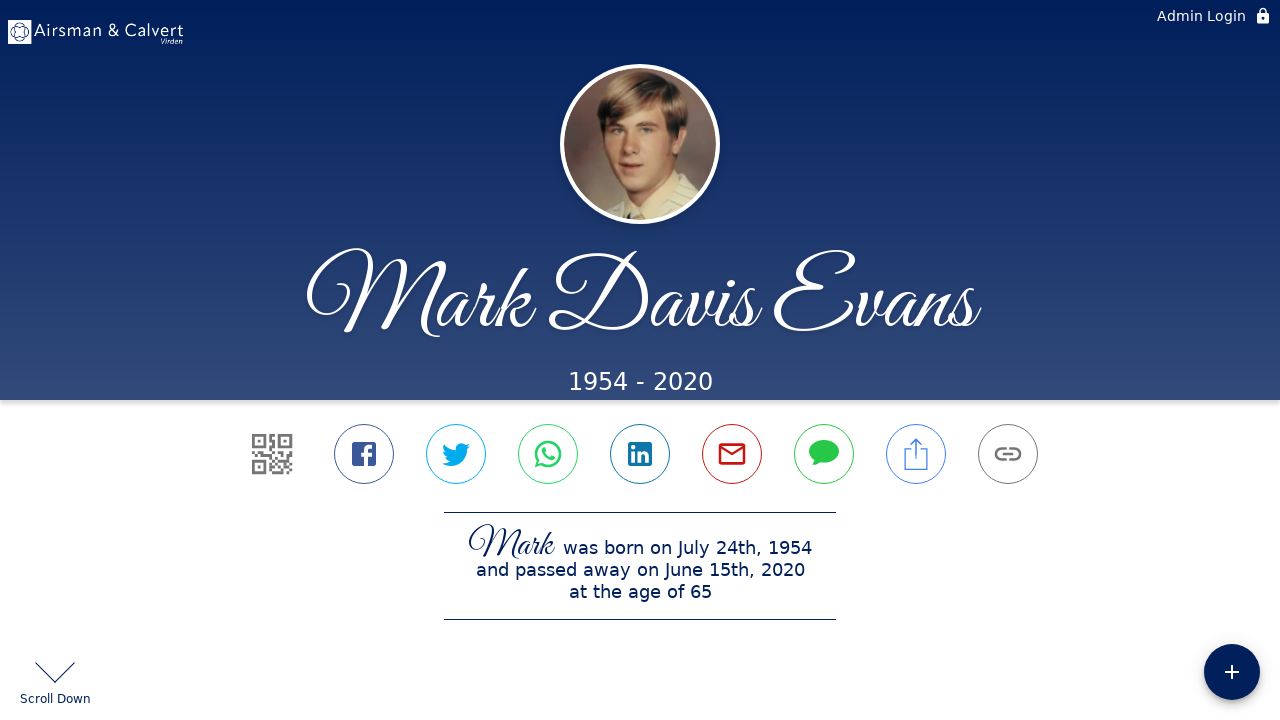

--- FILE ---
content_type: text/html; charset=utf-8
request_url: https://calvertmemorial.com/obituaries/mark-evans-2020
body_size: 2781
content:
<!DOCTYPE html>
    <html lang="en">
    <head>
        <meta charset="utf-8">
        
        <meta name="viewport" content="width=device-width, initial-scale=1.0, maximum-scale=1.0, user-scalable=0" />
        <meta name="theme-color" content="#000000">
        <meta name=”mobile-web-app-capable” content=”yes”>
        <meta http-equiv="cache-control" content="no-cache, no-store" />
        <meta http-equiv="expires" content="Tue, 01 Jan 1980 1:00:00 GMT" />
        <meta http-equiv="pragma" content="no-cache" />

        <meta property="og:image" prefix="og: http://ogp.me/ns#" id="meta-og-image" content="https://res.cloudinary.com/gather-app-prod/image/upload/a_0,c_thumb,g_face,h_409,r_0,w_409/b_white,c_pad,d_gather_square.png,f_auto,h_630,q_auto,r_0,w_1200/v1/prod/user_provided/case/542750/case/1700071929736-7ksYaaQfox" />
        <meta property="og:site_name" prefix="og: http://ogp.me/ns#" content="Mark Davis Evans Obituary (1954 - 2020)" />
        <meta property="og:image:width" content="1200" />
        <meta property="og:image:height" content="630" />
        <meta property="og:title" content="Mark Davis Evans Obituary (1954 - 2020)" />
        <meta property="og:description" content="Mark was born on July 24th, 1954 and passed away on 
        June 15th, 2020 at the age of 65" />
        <meta property="og:type" content="website" />
        <meta property="og:url" content="https://calvertmemorial.com/obituaries/mark-evans-2020" />
        
        <meta property="fb:app_id" content="148316406021251" />

        <meta id="meta-case-name" content="mark-evans-2020" />
        <meta id="meta-case-fname" content="Mark" />
        <meta id="meta-case-lname" content="Evans" />
        <meta id="meta-case-display-name" content="Mark Davis Evans" />
        <meta id="meta-case-theme-color" content="#001f5b" />
        <meta id="meta-case-profile-photo" content="https://res.cloudinary.com/gather-app-prod/image/upload/a_0,c_thumb,g_face,h_409,r_0,w_409/c_limit,f_auto,h_304,q_auto,r_max,w_304/v1/prod/user_provided/case/542750/case/1700071929736-7ksYaaQfox" />
        <meta id="meta-case-font-family" content="Great+Vibes" />
        <meta name="description" content="Mark was born on July 24th, 1954 and passed away on 
        June 15th, 2020 at the age of 65" />
        

        <link id="meta-fh-logo" href="https://res.cloudinary.com/gather-app-prod/image/upload/c_limit,f_auto,h_184,q_auto,w_640/v1/prod/user_provided/funeral_home/1449/1700093572680-fZnKd4po8x" />
        <link rel="manifest" id="gather-manifest" href="/static/manifest.json">
        <link id="fav-icon" rel="shortcut icon" type="image/png" href="https://res.cloudinary.com/gather-app-prod/image/upload/a_0,c_crop,h_1500,r_0,w_1500,x_0,y_0/c_limit,d_gather_square.png,f_png,h_64,q_auto,r_0,w_64/v1/prod/user_provided/funeral_home/1449/1700093551604-JEPKGuTQjx" />
        <link id="fav-apple-icon" rel="apple-touch-icon" href="https://res.cloudinary.com/gather-app-prod/image/upload/a_0,c_crop,h_1500,r_0,w_1500,x_0,y_0/c_limit,d_gather_square.png,f_png,h_64,q_auto,r_0,w_64/v1/prod/user_provided/funeral_home/1449/1700093551604-JEPKGuTQjx">
        <link id="fav-apple-icon-precomposed" rel="apple-touch-icon-precomposed" href="https://res.cloudinary.com/gather-app-prod/image/upload/a_0,c_crop,h_1500,r_0,w_1500,x_0,y_0/c_limit,d_gather_square.png,f_png,h_64,q_auto,r_0,w_64/v1/prod/user_provided/funeral_home/1449/1700093551604-JEPKGuTQjx">

        <link rel="canonical" href="https://calvertmemorial.com/obituaries/mark-evans-2020" />

        <link rel="preconnect" crossorigin="anonymous" href="https://fonts.gstatic.com">
        <link rel="stylesheet" href="https://fonts.googleapis.com/icon?family=Material+Icons|Material+Icons+Outlined">
        <link rel="stylesheet" href="https://fonts.googleapis.com/css?family=Roboto:300,400,500">
        <link rel="stylesheet" href="https://fonts.googleapis.com/css2?family=Great+Vibes&display=swap">
        <link rel="stylesheet" href="https://fonts.googleapis.com/css2?family=Montserrat:ital,wght@0,100..900;1,100..900&display=swap" />
        <link rel="stylesheet" href="https://fonts.googleapis.com/css2?family=EB+Garamond:ital,wght@0,400..800;1,400..800&display=swap"/>
        <link rel="stylesheet" href="https://fonts.googleapis.com/css2?family=Tinos:ital,wght@0,400;0,700;1,400;1,700&display=swap"/>
        <link rel="stylesheet" href="https://fonts.googleapis.com/css2?family=Poppins:ital,wght@0,100;0,200;0,300;0,400;0,500;0,600;0,700;0,800;0,900;1,100;1,200;1,300;1,400;1,500;1,600;1,700;1,800;1,900&display=swap"/>
        <link rel="stylesheet" href="https://fonts.googleapis.com/css2?family=Great+Vibes&display=swap"/>


        <link rel="stylesheet" href="/static/css/styles20220620.css">
        <link rel="stylesheet" href="/static/css/calendly.css">
        <link rel="stylesheet" href="/static/css/caseLoadingPage20230131.css">
        <link rel="stylesheet" href="/static/js/index-D9zoTKqK.css">
        <script async src='https://www.google-analytics.com/analytics.js'></script>

        <title>Mark Davis Evans Obituary (1954 - 2020)</title>
        <script type="application/ld+json">{"@context":"https://schema.org","@graph":[{"@type":"NewsArticle","headline":"Mark Davis Evans Obituary","image":["https://res.cloudinary.com/gather-app-prod/image/upload/a_0,c_thumb,g_face,h_409,r_0,w_409/ar_1:1,c_crop,f_auto,g_faces:auto,q_auto,w_409/c_limit,w_1200/v1/prod/user_provided/case/542750/case/1700071929736-7ksYaaQfox","https://res.cloudinary.com/gather-app-prod/image/upload/a_0,c_thumb,g_face,h_409,r_0,w_409/ar_4:3,c_crop,f_auto,g_faces:auto,q_auto,w_409/c_limit,w_1200/v1/prod/user_provided/case/542750/case/1700071929736-7ksYaaQfox","https://res.cloudinary.com/gather-app-prod/image/upload/a_0,c_thumb,g_face,h_409,r_0,w_409/ar_16:9,c_crop,f_auto,g_faces:auto,q_auto,w_409/c_limit,w_1200/v1/prod/user_provided/case/542750/case/1700071929736-7ksYaaQfox"],"wordCount":99,"articleBody":"Mark D. Evans of Girard, IL passed away on June 15th, 2020 surrounded by his loving family. He was the oldest son of ten children of Martha June and the late James W. Evans.  He was laid to rest in the Evans' Family Farm Cemetery.  Mark was a member of the Thayer United Methodist Church and the UMWA.   Rev. Jerry Divjak performed the grave side service.  Pallbearers were Clayton Gass, Matthew Morgan, Matthew Evans, Luke June, William June, Joseph June, Cole Etter and Cade Etter.  Memorials may be made to the Thayer United Methodist Church or charity of choice.","author":{"@type":"Organization","name":"Airsman & Calvert Funeral Homes - Virden"}}]}</script>
        <script>
            try {
                const urlParams = new URLSearchParams(window.location.search);
                const at = urlParams.get('at');
                if (at) {
                    if (at === 'NONE') {
                        localStorage.removeItem('authToken');
                    } else {
                        localStorage.setItem('authToken', at);
                    }
                }
                const params = new URLSearchParams(location.search.substring(1));
                urlParams.delete('at');
                urlParams.delete('_fwd');
                const qs = urlParams.toString();
                history.replaceState(
                    { id: document.title, source: 'web'},
                    document.title,
                    location.origin + location.pathname + (qs ? '?' + qs : '') + location.hash
                );
            } catch (ex) {}

            function checckIsDeathCertificateDialogOpen() {
                var deathCertificateDialog = document.getElementById('death-certificate-dialog');
                if (deathCertificateDialog) {
                var dcClassList = deathCertificateDialog.classList.value;
                return dcClassList.search(/hidden/) === -1;
                }
                return false;
            }

            // callback required by Google maps API package
            window.initMap = function () {};

        </script>
        <!-- Global site tag (gtag.js) - Google Analytics -->
        <script async src="https://www.googletagmanager.com/gtag/js?id=G-PSPHJ0CZD1"></script>
        <script>
            window.dataLayer = window.dataLayer || [];
            function gtag(){dataLayer.push(arguments);}
            gtag('js', new Date());
            
            gtag('config', 'G-PSPHJ0CZD1');
        </script>
    </head>
    
    <body id="body">
        <noscript>
        You need to enable JavaScript to run this app.
        </noscript>
        <div id="root">
        
        <div class="CaseLoadingPage-root" style="background: #001f5b;">
            <div class="CaseLoadingPage-topLoader">
                <div class="CaseLoadingPage-wrapper">
                    <svg class="CaseLoadingPage-lockIcon" focusable="false" viewBox="0 0 24 24"
                        aria-hidden="true" role="presentation">
                        <path d="M18 8h-1V6c0-2.76-2.24-5-5-5S7 3.24 7 6v2H6c-1.1 0-2 .9-2 2v10c0 1.1.9 2 2 
                            2h12c1.1 0 2-.9 2-2V10c0-1.1-.9-2-2-2zm-6 9c-1.1 0-2-.9-2-2s.9-2 2-2 2 .9 2 2-.9 
                            2-2 2zm3.1-9H8.9V6c0-1.71 1.39-3.1 3.1-3.1 1.71 0 3.1 1.39 3.1 3.1v2z">
                        </path>
                    </svg>
                    <div class="MuiCircularProgress-indeterminate CaseLoadingPage-fabProgress"
                        role="progressbar" style="width: 40px; height: 40px;">
                        <svg viewBox="22 22 44 44">
                            <circle class="MuiCircularProgress-circle MuiCircularProgress-circleIndeterminate"
                                cx="44" cy="44" r="20.2" fill="none" stroke-width="3.6"></circle>
                        </svg>
                    </div>
                </div>
            </div>
            <div class="CaseLoadingPage-logoOuter">
                <img src="https://res.cloudinary.com/gather-app-prod/image/upload/c_limit,f_auto,h_184,q_auto,w_640/v1/prod/user_provided/funeral_home/1449/1700093572680-fZnKd4po8x" alt="fh-logo">
            </div>
            <div class="CaseLoadingPage-userDetails">
                <p
                    class="CaseLoadingPage-loadingMemorialPage">
                    Loading Mark's Memorial Page...
                </p>
                <div class="CaseLoadingPage-avatarContainer">
                    <div class="CaseLoadingPage-avatar"
                        style="color: #001f5b; position: relative; background: none;">
                        <div class="CaseLoadingPage-avatar" style="color: #001f5b; border: none;">
                            <img alt="ME" src="https://res.cloudinary.com/gather-app-prod/image/upload/a_0,c_thumb,g_face,h_409,r_0,w_409/c_limit,f_auto,h_304,q_auto,r_max,w_304/v1/prod/user_provided/case/542750/case/1700071929736-7ksYaaQfox">
                        </div>
                    </div>
                </div>
                <p class="CaseLoadingPage-displayName" style="font-family: 'Great Vibes', cursive, sans-serif !important;">
                    Mark Davis Evans
                </p>
            </div>
        </div>
    
        </div>
        <div id="print-container"></div>
    <script type="module" src="/static/js/index-DxgNWhC5.js"></script>
    </body>
    <script src="/static/js/calendly.js"></script>
    </html>